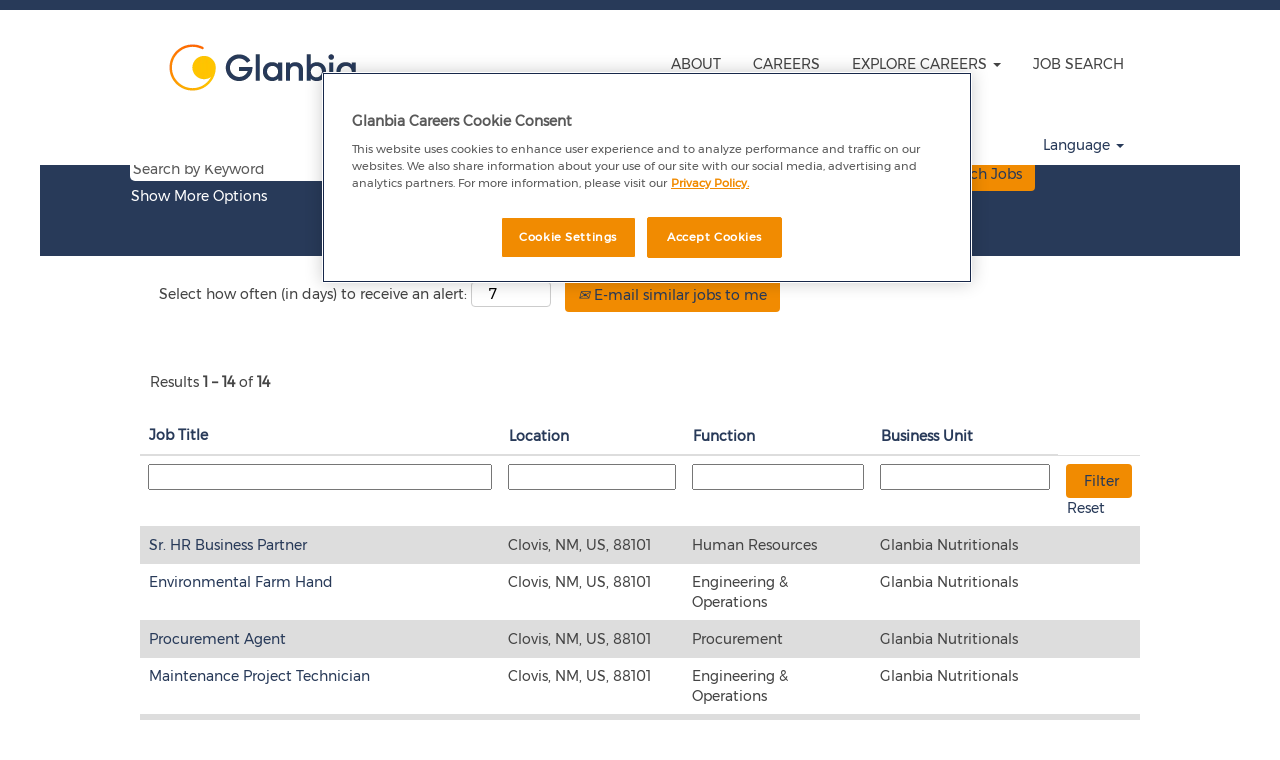

--- FILE ---
content_type: text/html;charset=UTF-8
request_url: https://careers.glanbia.com/go/Joint-Ventures/1348401/?q=
body_size: 77342
content:
<!DOCTYPE html>
<html class="html5" xml:lang="en-GB" lang="en-GB" xmlns="http://www.w3.org/1999/xhtml">

        <head>
            <meta http-equiv="X-UA-Compatible" content="IE=edge,chrome=1" />
            <meta http-equiv="Content-Type" content="text/html;charset=UTF-8" />
            <meta http-equiv="Content-Type" content="text/html; charset=utf-8" />
                <meta name="viewport" content="width=device-width, initial-scale=1.0" />
        <script type="text/javascript" class="keepscript">
            (function(w, d, s, l, i){
                w[l] = w[l] || [];
                w[l].push({
                    'gtm.start': new Date().getTime(), event: 'gtm.js'
                });
                var
                    f = d.getElementsByTagName(s)[0],
                    j = d.createElement(s),
                    dl = l != 'dataLayer' ? '&l=' + l : '';
                j.async = true;
                j.src = 'https://www.googletagmanager.com/gtm.js?id=' + i + dl;
                f.parentNode.insertBefore(j, f);
            })
            (window, document, 'script', 'dataLayer', 'GTM-TGDMFRW');
        </script>
                        <link type="text/css" class="keepscript" rel="stylesheet" href="https://careers.glanbia.com/platform/bootstrap/3.4.8_NES/css/bootstrap.min.css" />
                            <link type="text/css" rel="stylesheet" href="/platform/css/j2w/min/bootstrapV3.global.responsive.min.css?h=906dcb68" />
                            <link type="text/css" rel="stylesheet" href="/platform/csb/css/navbar-fixed-top.css" />
                <script type="text/javascript" src="https://performancemanager.successfactors.eu/verp/vmod_v1/ui/extlib/jquery_3.5.1/jquery.js"></script>
                <script type="text/javascript" src="https://performancemanager.successfactors.eu/verp/vmod_v1/ui/extlib/jquery_3.5.1/jquery-migrate.js"></script>
            <script type="text/javascript" src="/platform/js/jquery/jquery-migrate-1.4.1.js"></script>
            <title></title>
        <meta name="title" />
        <meta name="keywords" />
        <meta name="description" />   
        <link rel="canonical" href="https://careers.glanbia.com/go/Joint-Ventures/1348401/" />      
        <link rel="alternate" type="application/rss+xml" title="Joint Ventures" href="https://careers.glanbia.com/services/rss/category/?catid=1348401" />

        <meta prefix="og: http://ogp.me/ns#" property="og:title" />
        <meta prefix="og: http://ogp.me/ns#" property="og:description" />
        <meta name="twitter:card" content="summary" />
        <meta name="twitter:title" />
        <meta name="twitter:description" />
                <link type="text/css" rel="stylesheet" href="//rmkcdn.successfactors.com/fe3ba57d/d37e9ba3-0071-4767-b6e8-b.css" />
                            <link type="text/css" rel="stylesheet" href="/platform/csb/css/header1.css?h=906dcb68" />
                            <link type="text/css" rel="stylesheet" href="/platform/css/j2w/min/sitebuilderframework.min.css?h=906dcb68" />
                            <link type="text/css" rel="stylesheet" href="/platform/css/j2w/min/BS3ColumnizedSearch.min.css?h=906dcb68" />
                            <link type="text/css" rel="stylesheet" href="/platform/css/search/BS3ColumnizedSearchHideLabels.css?h=906dcb68" />
                            <link type="text/css" rel="stylesheet" href="/platform/fontawesome4.7/css/font-awesome-4.7.0.min.css?h=906dcb68" /><!-- OptanonConsentNoticeStart -->
<script type="text/javascript" src="https://cdn.cookielaw.org/consent/ff495af9-3a5e-41bd-926e-628843cc293b/OtAutoBlock.js" ></script>
<script src="https://cdn.cookielaw.org/scripttemplates/otSDKStub.js"  type="text/javascript" charset="UTF-8" data-domain-script="ff495af9-3a5e-41bd-926e-628843cc293b" ></script>
<script type="text/javascript">
function OptanonWrapper() { }
</script>
<!-- OptanonConsentNoticeEnd -->
<link rel="stylesheet" type="text/css" href="//cdn.jsdelivr.net/jquery.slick/1.6.0/slick.css"/>
<!-- Add the slick-theme.css if you want default styling -->
<link rel="stylesheet" type="text/css" 

href="//cdn.jsdelivr.net/jquery.slick/1.6.0/slick-theme.css"/>

<!-- Google Tag Manager -->
<script>(function(w,d,s,l,i){w[l]=w[l]||[];w[l].push({'gtm.start':
new Date().getTime(),event:'gtm.js'});var f=d.getElementsByTagName(s)[0],
j=d.createElement(s),dl=l!='dataLayer'?'&l='+l:'';j.async=true;j.src=
'https://www.googletagmanager.com/gtm.js?id='+i+dl;f.parentNode.insertBefore(j,f);
})(window,document,'script','dataLayer','GTM-TGDMFRW');</script>
<!-- End Google Tag Manager -->

<!-- Styles for Video Banner - added by Tristan Fagan - 06/06/17 -->
<style>
.gpn_bg_image {
background-image: url(//rmkcdn.successfactors.com/fe3ba57d/cb2d8e13-f780-44e8-999d-

9.jpg);
}
.gpn_bg_image h1 {
bottom: 88px !important;
}

        .video_banner h1, .image_banner h1 {
                position: absolute;
    bottom: 20px;
    padding-left: 30px;
    font-size: 3.8em;
    font-family: custom4af687898a3f483f8f58d;
        }

        .video_banner button#btn-video, .image_banner a#btn-custom {
            position: absolute;
            bottom: 160px;
            left: 43.5%;
            border-radius: 0px;
            background-color: #012C74;
            color: white !important;
        }

        .video-wrapper {
            position: relative;
            padding-bottom: 56.25%; /* 16:9 */
            padding-top: 25px;
            height: 0;
           margin-bottom: 10px;
        }
        .video-wrapper iframe {
            position: absolute;
            top: 0;
            left: 0;
            width: 100%;
            height: 100%;
        }
.customPlugin .inner {
            position: relative;
            max-width: 1400px !important;
        }
        
    </style>
<link rel="stylesheet" href="https://bdstaging.staging.wpengine.com/client/glanbia/successfactors/bddstyles.css">
<script type="text/javascript" src="https://bdstaging.staging.wpengine.com/client/glanbia/successfactors/bddscripts.js">
</script>

        <link rel="shortcut icon" href="//rmkcdn.successfactors.com/fe3ba57d/fc1349c9-39a4-4ed0-a009-3.png" type="image/x-icon" />
            <style id="antiClickjack" type="text/css">body{display:none !important;}</style>
            <script type="text/javascript" id="antiClickJackScript">
                if (self === top) {
                    var antiClickjack = document.getElementById("antiClickjack");
                    antiClickjack.parentNode.removeChild(antiClickjack);
                } else {
                    top.location = self.location;
                }
            </script>
        </head>

        <body class="coreCSB talentlanding-page body   body" id="body">
    <noscript>
                <iframe src="https://www.googletagmanager.com/ns.html?id=GTM-TGDMFRW" height="0" width="0" style="display: none; visibility: hidden;"></iframe>

    </noscript>

        <div id="outershell" class="outershell">

    <div id="header" class="header headermain navbar navbar-default navbar-fixed-top" role="banner">
            <div id="headerbordertop" class="headerbordertop"></div>
        <script type="text/javascript">
            //<![CDATA[
            $(function()
            {
                /* Using 'skipLinkSafari' to include CSS styles specific to Safari. */
                if (navigator.userAgent.indexOf('Safari') != -1 && navigator.userAgent.indexOf('Chrome') == -1) {
                    $("#skipLink").attr('class', 'skipLinkSafari');
                }
            });
            //]]>
             $(document).ready(function() {
                $("#skipLink").click(function (e) {
                    e.preventDefault();
                    $("#content").focus().css('outline','none');
                    var offset = $(':target').offset();
                    var fixedHeaderHeight = $("#header").innerHeight();
                    var scrollto = offset.top - fixedHeaderHeight;
                    $('html, body').animate({scrollTop:scrollto}, 0);
                });
              });

        </script>
        <div id="skip">
            <a href="#content" id="skipLink" class="skipLink" title="Skip to main content"><span>Skip to main content</span></a>
        </div>

        <div class="limitwidth">
            <div class="menu desktop upper">
                <div class="inner" role="navigation" aria-label="Header Menu">
                        <a href="/search" title="Careers Home Page" style="display:inline-block">
                            <img class="logo" src="//rmkcdn.successfactors.com/fe3ba57d/f7f8e861-4138-43fd-a030-d.png" />
                        </a>
                    <ul class="nav nav-pills" role="list">
        <li><a href="https://www.glanbia.com/about/our-business" title="ABOUT" target="_blank">ABOUT</a></li>
        <li><a href="https://www.glanbia.com/careers/who-we-are" title="CAREERS" target="_blank">CAREERS</a></li>
        <li class="dropdown">
            <a id="header1top2MenuButton" class="dropdown-toggle" data-toggle="dropdown" href="#" role="button" aria-expanded="false" title="EXPLORE CAREERS" aria-controls="header1top2">
                EXPLORE CAREERS <b class="caret"></b>
            </a>
            <ul class="dropdown-menu company-dropdown headerdropdown" id="header1top2" role="menu" aria-labelledby="header1top2MenuButton">
                        <li role="none"><a role="menuitem" href="/go/Accounting-&amp;-Finance/1346201/" title="Accounting &amp; Finance">Accounting &amp; Finance</a></li>
                        <li role="none"><a role="menuitem" href="/go/Engineering/1346601/" title="Engineering">Engineering</a></li>
                        <li role="none"><a role="menuitem" href="/go/Human-Resources/1348001/" title="Human Resources">Human Resources</a></li>
                        <li role="none"><a role="menuitem" href="/go/Information-Technology/1348201/" title="Information Technology">Information Technology</a></li>
                        <li role="none"><a role="menuitem" href="/go/Legal-&amp;-Compliance/1348601/" title="Legal &amp; Compliance">Legal &amp; Compliance</a></li>
                        <li role="none"><a role="menuitem" href="/go/Manufacturing/1348801/" title="Manufacturing">Manufacturing</a></li>
                        <li role="none"><a role="menuitem" href="/go/Marketing-&amp;-Digital-Media/1346401/" title="Marketing">Marketing</a></li>
                        <li role="none"><a role="menuitem" href="/go/Research-&amp;-Development/1349001/" title="Research &amp; Development">Research &amp; Development</a></li>
                        <li role="none"><a role="menuitem" href="/go/Sales-&amp;-Commercial/1349201/" title="Sales &amp; Commercial">Sales &amp; Commercial</a></li>
                        <li role="none"><a role="menuitem" href="/go/Supply-Chain-&amp;-Procurement/1349401/" title="Supply Chain &amp; Procurement">Supply Chain &amp; Procurement</a></li>
            </ul>
        </li>
        <li><a href="/search/?locale=en_GB&amp;q=&amp;locationsearch=&amp;optionsFacetsDD_facility=&amp;optionsFacetsDD_department=&amp;" title="JOB SEARCH">JOB SEARCH</a></li>
                    </ul>
                </div>
            </div>
        </div>

        <div class="menu mobile upper">
                <a href="/search" title="Careers Home Page">
                    <img class="logo" src="//rmkcdn.successfactors.com/fe3ba57d/f7f8e861-4138-43fd-a030-d.png" />
                </a>
            <div class="nav">
                    <div class="dropdown mobile-search">
                        <button id="searchToggleBtn" type="button" title="Search" aria-label="Search" class="dropdown-toggle" data-toggle="collapse" data-target="#searchSlideNav"><span class="mobilelink fa fa-search"></span></button>
                        <div id="searchSlideNav" class="dropdown-menu search-collapse">

        <div class="well well-small searchwell">
            <form class="form-inline jobAlertsSearchForm" name="keywordsearch" method="get" action="/search/" xml:lang="en-GB" lang="en-GB" style="margin: 0;" role="search">
                <input name="createNewAlert" type="hidden" value="false" />
                <div class="container-fluid">
                    <div class="row columnizedSearchForm">
                        <div class="column col-md-9">
                            <div class="fieldContainer row">
                                    <div class="col-md-6 rd-keywordsearch">
                                            <span class="lbl" aria-hidden="true">Search by Keyword</span>

                                        <i class="keywordsearch-icon"></i>
                                        <input type="text" class="keywordsearch-q columnized-search" name="q" placeholder="Search by Keyword" maxlength="50" aria-label="Search by Keyword" />

                                    </div>
                                    <div class="col-md-6 rd-locationsearch">
                                            <span class="lbl" aria-hidden="true">Search by Location</span>

                                        <i class="locationsearch-icon"></i>
                                        <input type="text" class="keywordsearch-locationsearch columnized-search" name="locationsearch" placeholder="Search by Location" maxlength="50" aria-label="Search by Location" />
                                    </div>
                            </div>
                        </div>
                        <div class="rd-searchbutton col-md-2">
                            <div class="row emptylabelsearchspace labelrow">
                                 
                            </div>
                            <div class="row">
                                <div class="col-md-12 col-sm-12 col-xs-12 search-submit">
                                            <input type="submit" class="btn keywordsearch-button" value="Search Jobs" />
                                </div>
                                    <div class="search-clear-wrapper">
                                        <a role="button" href="" class="search-clear-button btn-link">Clear</a>
                                    </div>
                            </div>
                        </div>
                    </div>

                </div>
            </form>
        </div>
                        </div>
                    </div>
                <div class="dropdown mobile-nav">
                    <a id="hamburgerToggleBtn" href="#" title="Menu" aria-label="Menu" class="dropdown-toggle" aria-controls="nav-collapse-design1" aria-expanded="false" role="button" data-toggle="collapse" data-target="#nav-collapse-design1"><span class="mobilelink fa fa-bars"></span></a>
                    <ul id="nav-collapse-design1" class="dropdown-menu nav-collapse">
        <li><a href="https://www.glanbia.com/about/our-business" title="ABOUT" target="_blank">ABOUT</a></li>
        <li><a href="https://www.glanbia.com/careers/who-we-are" title="CAREERS" target="_blank">CAREERS</a></li>
        <li class="dropdown">
            <a id="header1bot2MenuButton" class="dropdown-toggle" data-toggle="dropdown" href="#" role="button" aria-expanded="false" title="EXPLORE CAREERS" aria-controls="header1bot2">
                EXPLORE CAREERS <b class="caret"></b>
            </a>
            <ul class="dropdown-menu company-dropdown headerdropdown" id="header1bot2" role="menu" aria-labelledby="header1bot2MenuButton">
                        <li role="none"><a role="menuitem" href="/go/Accounting-&amp;-Finance/1346201/" title="Accounting &amp; Finance">Accounting &amp; Finance</a></li>
                        <li role="none"><a role="menuitem" href="/go/Engineering/1346601/" title="Engineering">Engineering</a></li>
                        <li role="none"><a role="menuitem" href="/go/Human-Resources/1348001/" title="Human Resources">Human Resources</a></li>
                        <li role="none"><a role="menuitem" href="/go/Information-Technology/1348201/" title="Information Technology">Information Technology</a></li>
                        <li role="none"><a role="menuitem" href="/go/Legal-&amp;-Compliance/1348601/" title="Legal &amp; Compliance">Legal &amp; Compliance</a></li>
                        <li role="none"><a role="menuitem" href="/go/Manufacturing/1348801/" title="Manufacturing">Manufacturing</a></li>
                        <li role="none"><a role="menuitem" href="/go/Marketing-&amp;-Digital-Media/1346401/" title="Marketing">Marketing</a></li>
                        <li role="none"><a role="menuitem" href="/go/Research-&amp;-Development/1349001/" title="Research &amp; Development">Research &amp; Development</a></li>
                        <li role="none"><a role="menuitem" href="/go/Sales-&amp;-Commercial/1349201/" title="Sales &amp; Commercial">Sales &amp; Commercial</a></li>
                        <li role="none"><a role="menuitem" href="/go/Supply-Chain-&amp;-Procurement/1349401/" title="Supply Chain &amp; Procurement">Supply Chain &amp; Procurement</a></li>
            </ul>
        </li>
        <li><a href="/search/?locale=en_GB&amp;q=&amp;locationsearch=&amp;optionsFacetsDD_facility=&amp;optionsFacetsDD_department=&amp;" title="JOB SEARCH">JOB SEARCH</a></li>
                    </ul>
                </div>
            </div>
        </div>
        <div class="lower headersubmenu">
            <div class="inner limitwidth">
                <div class="links">
                        <div id="langListContainer" class="language node dropdown header-one headerlocaleselector">
        <a id="langDropDownToggleBtn" class="dropdown-toggle languageselector" role="button" aria-expanded="false" data-toggle="dropdown" href="#" aria-controls="langListDropDown">Language <span class="caret"></span></a>
        <ul id="langListDropDown" role="menu" aria-labelledby="langDropDownToggleBtn" class="dropdown-menu company-dropdown headerdropdown">
                <li role="none">
                    <a role="menuItem" href="https://careers.glanbia.com?locale=en_GB" lang="en-GB">English (United Kingdom)</a>
                </li>
                <li role="none">
                    <a role="menuItem" href="https://careers.glanbia.com?locale=en_US" lang="en-US">English (United States)</a>
                </li>
        </ul>
                        </div>





                </div>
            </div>
        </div>
    </div>
    <style type="text/css">
        #content {
            padding-top: -1px;
        }
    </style>

    <script type="text/javascript" classhtmlattribute="keepscript" src="/platform/js/j2w/j2w.bootstrap.collapse.js"></script>
    <script type="text/javascript" classhtmlattribute="keepscript" src="/platform/js/j2w/j2w.bootstrap.dropdown.js"></script>
        
        <script type="text/javascript">
            //<![CDATA[
                $(document).on('resizeFixedHeader', function () {
                    $('#fixedHeaderInlineStyle').remove();
                    $("<style type='text/css' id='fixedHeaderInlineStyle'>@media only screen and (min-width: 767px) { body { padding-top: " + $('#header').outerHeight(true) + "px;} }</style>").appendTo("head");
                }).trigger('resizeFixedHeader');
                $(window).on( "ready", function() {
                    $(document).trigger('resizeFixedHeader');
                });
                $(window).on( "load", function() {
                    $(document).trigger('resizeFixedHeader');
                });
            //]]>
        </script>
            <div id="innershell" class="innershell">
                <div id="content" tabindex="-1" class="content" role="main">
                    <div class="inner">
        <div id="category-header" class="sr-only">
                    <h1 id="category-name" class="sr-only">Joint Ventures
                    </h1>
        </div>
    <style type="text/css">
        .buttontextb4d33b58d4af4bd5 a{
            border: 1px solid transparent;
        }
        .buttontextb4d33b58d4af4bd5 a:focus{
            border: 1px dashed #ffc82d !important;
            outline: none !important;
        }
    </style>
    <div dir="auto" style=" " class="buttontext buttontextb4d33b58d4af4bd5 rtltextaligneligible center unmodified backgroundimage backgroundcolor2ddd5a97 linkcolor linkhovercolor       displayDTM  ">
        <div class="inner " style="font-family:custom1ca4087fa4904a3eb9fb5; font-size:14px;">
                    <h2 style="font-family:custom4af687898a3f483f8f58d; font-size:35px;" class="h3 fontcolor0a836ecc7040ade7 fontalign-center">Job listings in Glanbia Joint Ventures and Associates</h2><span class="fontcolorb6a533a1"></span>
        </div>
    </div>

    <span id="catgroup-border"></span>
    <div id="search-wrapper">

        <div class="well well-small searchwell">
            <form class="form-inline jobAlertsSearchForm" name="keywordsearch" method="get" action="/search/" xml:lang="en-GB" lang="en-GB" style="margin: 0;" role="search">
                <input name="createNewAlert" type="hidden" value="false" />
                <div class="container-fluid">
                    <div class="row columnizedSearchForm">
                        <div class="column col-md-9">
                            <div class="fieldContainer row">
                                    <div class="col-md-6 rd-keywordsearch">
                                            <span class="lbl" aria-hidden="true">Search by Keyword</span>

                                        <i class="keywordsearch-icon"></i>
                                        <input type="text" class="keywordsearch-q columnized-search" name="q" placeholder="Search by Keyword" maxlength="50" aria-label="Search by Keyword" />

                                    </div>
                                    <div class="col-md-6 rd-locationsearch">
                                            <span class="lbl" aria-hidden="true">Search by Location</span>

                                        <i class="locationsearch-icon"></i>
                                        <input type="text" class="keywordsearch-locationsearch columnized-search" name="locationsearch" placeholder="Search by Location" maxlength="50" aria-label="Search by Location" />
                                    </div>
                            </div>
                                <div class="row optionsLink optionsLink-padding">
            <span>
                
                <a href="javascript:void(0)" rel="advance" role="button" id="options-search" class="search-option-link btn-link" aria-controls="moreOptionsDiv" data-toggle="collapse" aria-expanded="false" data-moreOptions="Show More Options" data-lessOptions="Show Fewer Options" data-target=".optionsDiv">Show More Options</a>
            </span>
                                </div>
            <div>
                <div id="moreOptionsDiv" style="" class="optionsDiv collapse">

                    <div id="optionsFacetLoading" class="optionsFacetLoading" aria-live="assertive">
                            <span>Loading...</span>
                    </div>
                    <div id="optionsFacetValues" class="optionsFacetValues" style="display:none" tabindex="-1">
                        <hr aria-hidden="true" />
                        <div id="newFacets" style="padding-bottom: 5px" class="row">
                                <div class="optionsFacet col-md-4">
                                    <div class="row">
                                        <label id="optionsFacetsDD_facility_label" class="optionsFacet optionsFacet-label" for="optionsFacetsDD_facility">
                                            Function
                                        </label>
                                    </div>
                                    <select id="optionsFacetsDD_facility" name="optionsFacetsDD_facility" class="optionsFacet-select optionsFacetsDD_facility form-control-100">
                                        <option value="">All</option>
                                    </select>
                                </div>
                                <div class="optionsFacet col-md-4">
                                    <div class="row">
                                        <label id="optionsFacetsDD_department_label" class="optionsFacet optionsFacet-label" for="optionsFacetsDD_department">
                                            Business Unit
                                        </label>
                                    </div>
                                    <select id="optionsFacetsDD_department" name="optionsFacetsDD_department" class="optionsFacet-select optionsFacetsDD_department form-control-100">
                                        <option value="">All</option>
                                    </select>
                                </div>
                                <div class="optionsFacet col-md-4">
                                    <div class="row">
                                        <label id="optionsFacetsDD_country_label" class="optionsFacet optionsFacet-label" for="optionsFacetsDD_country">
                                            Country/Region
                                        </label>
                                    </div>
                                    <select id="optionsFacetsDD_country" name="optionsFacetsDD_country" class="optionsFacet-select optionsFacetsDD_country form-control-100">
                                        <option value="">All</option>
                                    </select>
                                </div>
                                <div class="optionsFacet col-md-4">
                                    <div class="row">
                                        <label id="optionsFacetsDD_location_label" class="optionsFacet optionsFacet-label" for="optionsFacetsDD_location">
                                            Location
                                        </label>
                                    </div>
                                    <select id="optionsFacetsDD_location" name="optionsFacetsDD_location" class="optionsFacet-select optionsFacetsDD_location form-control-100">
                                        <option value="">All</option>
                                    </select>
                                </div>
                        </div>
                    </div>
                </div>
            </div>
                        </div>
                        <div class="rd-searchbutton col-md-2">
                            <div class="row emptylabelsearchspace labelrow">
                                 
                            </div>
                            <div class="row">
                                <div class="col-md-12 col-sm-12 col-xs-12 search-submit">
                                            <input type="submit" class="btn keywordsearch-button" value="Search Jobs" />
                                </div>
                                    <div class="search-clear-wrapper">
                                        <a role="button" href="" class="search-clear-button btn-link">Clear</a>
                                    </div>
                            </div>
                        </div>
                    </div>

                </div>
            </form>
        </div>
        <div id="actions">
                    <div>
                <div class="span6">
                    <div class="savesearch-wrapper" id="savesearch-wrapper">
                <div class="well well-small well-sm">
                    <div class="savesearch" id="savesearch" xml:lang="en-GB" lang="en-GB">
                        <div class="alert alert-error alert-danger invalid-feedback frequency-error" tabindex="-1">
                            <span class="alert-icon-frequency-error fa fa-exclamation-circle"></span><div class="frequency-error-message" aria-live="polite" id="frequency-error-feedback"></div>
                        </div>
        <span class="subscribe-frequency-label">
            <label id="labelFrequencySpinBtn" for="j_idt245" aria-hidden="true">Select how often (in days) to receive an alert:</label>
            <input id="j_idt245" type="number" class="form-control subscribe-frequency frequencySpinBtn" name="frequency" required="required" min="1" max="99" maxlength="2" value="7" oninput="j2w.Agent.setValidFrequency(this)" aria-labelledby="labelFrequencySpinBtn" />
        </span>
                        <div class="savesearch-buttons-wrapper">
                                <button class="btn savesearch-link" id="savesearch-link" tabindex="0"><i class="icon-envelope glyphicon-envelope" aria-hidden="true"></i> E-mail similar jobs to me</button>
                        </div>
                    </div>
                </div>
            <style type="text/css">
                form.emailsubscribe-form {
                    display: none;
                }
            </style>

        <form id="emailsubscribe" class="emailsubscribe-form form-inline" name="emailsubscribe" method="POST" action="/talentcommunity/subscribe/?locale=en_GB&amp;cat=1348401" xml:lang="en-GB" lang="en-GB" novalidate="novalidate">
                <div class="well well-small well-sm">
                    <div class="alert alert-error alert-danger hidden frequency-error" tabindex="-1">
                        <button tabindex="0" type="button" class="close" onclick="$('.frequency-error').addClass('hidden'); return false;" title="Close"><span aria-hidden="true">×</span></button>
                        <div class="frequency-error-message" aria-live="polite"></div>
                    </div>
        <span class="subscribe-frequency-label">
            <label id="labelFrequencySpinBtn" for="j_idt256" aria-hidden="true">Select how often (in days) to receive an alert:</label>
            <input id="j_idt256" type="number" class="form-control subscribe-frequency frequencySpinBtn" name="frequency" required="required" min="1" max="99" maxlength="2" value="7" oninput="j2w.Agent.setValidFrequency(this)" aria-labelledby="labelFrequencySpinBtn" />
        </span>
                    <input id="emailsubscribe-button" class="btn emailsubscribe-button" title="E-mail similar jobs to me" value="E-mail similar jobs to me" type="submit" style="float: none" />
                </div>
        </form>
                    </div>
                </div>
                    </div>
                <div id="sharingwidget"></div>
        </div>
    </div>
    <div id="job-table">
                <div class="pagination-top clearfix">

        <div class="paginationShell clearfix" xml:lang="en-GB" lang="en-GB">
                    <div class="well well-lg pagination-well pagination">
                        <div class="pagination-label-row">
                            <span class="paginationLabel" aria-label="Results 1 – 14">Results <b>1 – 14</b> of <b>14</b></span>
                            <span class="srHelp" style="font-size:0px">Page 1 of 1</span>
                        </div>
                    </div>
        </div>
                </div>

            <div class="searchResultsShell">
				<table id="searchresults" class="searchResults full table table-striped table-hover" cellpadding="0" cellspacing="0" aria-label="     . Page 1 of 1, Results 1 to 14 of 14">
					<thead>
                            <tr id="search-results-header">
											<th id="hdrTitle" aria-sort="none" scope="col" width="40%">
												<span class="jobTitle">
													<a id="hdrTitleButton" class="jobTitle sort" role="button" href="/go/Joint-Ventures/1348401/?q=&amp;sortColumn=sort_title&amp;sortDirection=desc#hdrTitleButton">Job Title
													</a>
												</span>
											</th>
											<th id="hdrLocation" aria-sort="none" scope="col" width="20%" class="hidden-phone">
												<span class="jobLocation">
													<a id="hdrLocationButton" role="button" class="jobLocation sort" href="/go/Joint-Ventures/1348401/?q=&amp;sortColumn=sort_location&amp;sortDirection=desc#hdrLocationButton">Location
													</a>
												</span>
											</th>
											<th id="hdrFacility" aria-sort="none" scope="col" width="20%" class="hidden-phone">
												<span class="jobFacility">
													<a id="hdrFacilityButton" role="button" href="/go/Joint-Ventures/1348401/?q=&amp;sortColumn=sort_facility&amp;sortDirection=desc#hdrFacilityButton">Function
													</a>
												</span>
											</th>
											<th id="hdrDepartment" aria-sort="none" scope="col" width="20%" class="hidden-phone">
												<span class="jobDepartment">
													<a id="hdrDepartmentButton" role="button" href="/go/Joint-Ventures/1348401/?q=&amp;sortColumn=sort_department&amp;sortDirection=desc#hdrDepartmentButton">Business Unit
													</a>
												</span>
											</th>
									<td class="hidden-phone"></td>
                            </tr>
                            <tr id="search-results-filter" class="hidden-phone">
											<td id="filter-title">
												<label class="s508-hide" for="title">Job Title</label><input id="title" data-column="title" class="filter-input" style="width: 100%;" title="Filter: Job Title" type="text" name="title" maxlength="50" />
											</td>
											<td id="filter-location" class="hidden-phone">
												<label class="s508-hide" for="location">Location</label><input id="location" data-column="location" class="filter-input" style="width: 100%;" title="Filter: Location" type="text" name="location" maxlength="50" />
											</td>
											<td id="filter-facility">
												<label class="s508-hide" for="facility">Function</label><input id="facility" data-column="facility" class="filter-input" style="width: 100%;" title="Filter: Function" type="text" name="facility" maxlength="50" />
											</td>
											<td id="filter-department">
												<label class="s508-hide" for="department">Business Unit</label><input id="department" data-column="department" class="filter-input" style="width: 100%;" title="Filter: Business Unit" type="text" name="department" maxlength="50" />
											</td>

                                <td id="filter-submit">
                                    <form id="searchfilter" method="get" action="/go/Joint-Ventures/1348401/#searchresults" name="searchfilter">
                                        <input type="submit" id="searchfilter-submit" value="Filter" class="btn btn-default" />
                                        <input id="q" type="hidden" name="q" />
                                        <input id="q2" type="hidden" name="q2" />
										<input id="alertId" type="hidden" name="alertId" />
                                            <input id="locationsearch" type="hidden" name="locationsearch" />

                                        <a id="reset" role="button" href="/go/Joint-Ventures/1348401/?q=#reset">Reset</a>
                                    </form>

                                    <script type="text/javascript">
                                        //<![CDATA[
                                            $searchfilter = $('#searchfilter');
                                            $(function() {
                                                $('.filter-input').keypress(function(e){
                                                    if (e.keyCode == 13) {
                                                        copyInputFieldsToForm('.filter-input');
                                                        $searchfilter.trigger('submit');
                                                    }
                                                });
                                            });
                                            $searchfilter.submit(function(e){
                                                copyInputFieldsToForm('.filter-input');
                                            });
                                            function copyInputFieldsToForm(selector) {
                                                $(selector).each(function(index,item){
                                                    $item = $(item);
                                                    var $input = $("<input>").attr("type", "hidden").attr("name", $item.attr('name') ).val( $item.val() );
                                                    $item.attr('disabled','disabled').removeAttr('id').removeAttr('name');
                                                    $searchfilter.append( $input );
                                                });
                                            }
                                        //]]>
                                    </script>
                                </td>
                            </tr>
                    </thead>
                    <tbody>

                            <tr class="data-row">
                                                <td class="colTitle" headers="hdrTitle">
													<span class="jobTitle hidden-phone">
														<a href="/job/Clovis-Sr_-HR-Business-Partner-NM-88101/1283510901/" class="jobTitle-link">Sr. HR Business Partner</a>
													</span>
                                                    <div class="jobdetail-phone visible-phone">
                                                                    <span class="jobTitle visible-phone">
                                                                        <a class="jobTitle-link" href="/job/Clovis-Sr_-HR-Business-Partner-NM-88101/1283510901/">Sr. HR Business Partner</a>
                                                                    </span>
                                                                    <span class="jobFacility visible-phone">Human Resources</span>
                                                                    <span class="jobFacility visible-phone">Glanbia Nutritionals</span>
                                                    </div>
                                                </td>
											<td class="colLocation hidden-phone" headers="hdrLocation">
        
        <span class="jobLocation">
            Clovis, NM, US, 88101
            
        </span>
											</td>
											<td class="colFacility hidden-phone" headers="hdrFacility">
												<span class="jobFacility">Human Resources</span>
											</td>
											<td class="colDepartment hidden-phone" headers="hdrDepartment">
												<span class="jobDepartment">Glanbia Nutritionals</span>
											</td>
									<td class="hidden-phone"></td>
                            </tr>

                            <tr class="data-row">
                                                <td class="colTitle" headers="hdrTitle">
													<span class="jobTitle hidden-phone">
														<a href="/job/Clovis-Environmental-Farm-Hand-NM-88101/1282675301/" class="jobTitle-link">Environmental Farm Hand</a>
													</span>
                                                    <div class="jobdetail-phone visible-phone">
                                                                    <span class="jobTitle visible-phone">
                                                                        <a class="jobTitle-link" href="/job/Clovis-Environmental-Farm-Hand-NM-88101/1282675301/">Environmental Farm Hand</a>
                                                                    </span>
                                                                    <span class="jobFacility visible-phone">Engineering &amp; Operations</span>
                                                                    <span class="jobFacility visible-phone">Glanbia Nutritionals</span>
                                                    </div>
                                                </td>
											<td class="colLocation hidden-phone" headers="hdrLocation">
        
        <span class="jobLocation">
            Clovis, NM, US, 88101
            
        </span>
											</td>
											<td class="colFacility hidden-phone" headers="hdrFacility">
												<span class="jobFacility">Engineering &amp; Operations</span>
											</td>
											<td class="colDepartment hidden-phone" headers="hdrDepartment">
												<span class="jobDepartment">Glanbia Nutritionals</span>
											</td>
									<td class="hidden-phone"></td>
                            </tr>

                            <tr class="data-row">
                                                <td class="colTitle" headers="hdrTitle">
													<span class="jobTitle hidden-phone">
														<a href="/job/Clovis-Procurement-Agent-NM-88101/1282626901/" class="jobTitle-link">Procurement Agent</a>
													</span>
                                                    <div class="jobdetail-phone visible-phone">
                                                                    <span class="jobTitle visible-phone">
                                                                        <a class="jobTitle-link" href="/job/Clovis-Procurement-Agent-NM-88101/1282626901/">Procurement Agent</a>
                                                                    </span>
                                                                    <span class="jobFacility visible-phone">Procurement</span>
                                                                    <span class="jobFacility visible-phone">Glanbia Nutritionals</span>
                                                    </div>
                                                </td>
											<td class="colLocation hidden-phone" headers="hdrLocation">
        
        <span class="jobLocation">
            Clovis, NM, US, 88101
            
        </span>
											</td>
											<td class="colFacility hidden-phone" headers="hdrFacility">
												<span class="jobFacility">Procurement</span>
											</td>
											<td class="colDepartment hidden-phone" headers="hdrDepartment">
												<span class="jobDepartment">Glanbia Nutritionals</span>
											</td>
									<td class="hidden-phone"></td>
                            </tr>

                            <tr class="data-row">
                                                <td class="colTitle" headers="hdrTitle">
													<span class="jobTitle hidden-phone">
														<a href="/job/Clovis-Maintenance-Project-Technician-NM-88101/1281949101/" class="jobTitle-link">Maintenance Project Technician</a>
													</span>
                                                    <div class="jobdetail-phone visible-phone">
                                                                    <span class="jobTitle visible-phone">
                                                                        <a class="jobTitle-link" href="/job/Clovis-Maintenance-Project-Technician-NM-88101/1281949101/">Maintenance Project Technician</a>
                                                                    </span>
                                                                    <span class="jobFacility visible-phone">Engineering &amp; Operations</span>
                                                                    <span class="jobFacility visible-phone">Glanbia Nutritionals</span>
                                                    </div>
                                                </td>
											<td class="colLocation hidden-phone" headers="hdrLocation">
        
        <span class="jobLocation">
            Clovis, NM, US, 88101
            
        </span>
											</td>
											<td class="colFacility hidden-phone" headers="hdrFacility">
												<span class="jobFacility">Engineering &amp; Operations</span>
											</td>
											<td class="colDepartment hidden-phone" headers="hdrDepartment">
												<span class="jobDepartment">Glanbia Nutritionals</span>
											</td>
									<td class="hidden-phone"></td>
                            </tr>

                            <tr class="data-row">
                                                <td class="colTitle" headers="hdrTitle">
													<span class="jobTitle hidden-phone">
														<a href="/job/Clovis-Maintenance-Technician-NM-88101/1281155001/" class="jobTitle-link">Maintenance Technician</a>
													</span>
                                                    <div class="jobdetail-phone visible-phone">
                                                                    <span class="jobTitle visible-phone">
                                                                        <a class="jobTitle-link" href="/job/Clovis-Maintenance-Technician-NM-88101/1281155001/">Maintenance Technician</a>
                                                                    </span>
                                                                    <span class="jobFacility visible-phone">Engineering &amp; Operations</span>
                                                                    <span class="jobFacility visible-phone">Glanbia Nutritionals</span>
                                                    </div>
                                                </td>
											<td class="colLocation hidden-phone" headers="hdrLocation">
        
        <span class="jobLocation">
            Clovis, NM, US, 88101
            
        </span>
											</td>
											<td class="colFacility hidden-phone" headers="hdrFacility">
												<span class="jobFacility">Engineering &amp; Operations</span>
											</td>
											<td class="colDepartment hidden-phone" headers="hdrDepartment">
												<span class="jobDepartment">Glanbia Nutritionals</span>
											</td>
									<td class="hidden-phone"></td>
                            </tr>

                            <tr class="data-row">
                                                <td class="colTitle" headers="hdrTitle">
													<span class="jobTitle hidden-phone">
														<a href="/job/Clovs-Financial-Analyst-NM-88101/1281050601/" class="jobTitle-link">Financial Analyst</a>
													</span>
                                                    <div class="jobdetail-phone visible-phone">
                                                                    <span class="jobTitle visible-phone">
                                                                        <a class="jobTitle-link" href="/job/Clovs-Financial-Analyst-NM-88101/1281050601/">Financial Analyst</a>
                                                                    </span>
                                                                    <span class="jobFacility visible-phone">Finance</span>
                                                                    <span class="jobFacility visible-phone">Glanbia Nutritionals</span>
                                                    </div>
                                                </td>
											<td class="colLocation hidden-phone" headers="hdrLocation">
        
        <span class="jobLocation">
            Clovs, NM, US, 88101
            
        </span>
											</td>
											<td class="colFacility hidden-phone" headers="hdrFacility">
												<span class="jobFacility">Finance</span>
											</td>
											<td class="colDepartment hidden-phone" headers="hdrDepartment">
												<span class="jobDepartment">Glanbia Nutritionals</span>
											</td>
									<td class="hidden-phone"></td>
                            </tr>

                            <tr class="data-row">
                                                <td class="colTitle" headers="hdrTitle">
													<span class="jobTitle hidden-phone">
														<a href="/job/Clovis-Senior-Project-Engineer-NM-88101/1274913301/" class="jobTitle-link">Senior Project Engineer</a>
													</span>
                                                    <div class="jobdetail-phone visible-phone">
                                                                    <span class="jobTitle visible-phone">
                                                                        <a class="jobTitle-link" href="/job/Clovis-Senior-Project-Engineer-NM-88101/1274913301/">Senior Project Engineer</a>
                                                                    </span>
                                                                    <span class="jobFacility visible-phone">Engineering &amp; Operations</span>
                                                                    <span class="jobFacility visible-phone">Glanbia Nutritionals</span>
                                                    </div>
                                                </td>
											<td class="colLocation hidden-phone" headers="hdrLocation">
        
        <span class="jobLocation">
            Clovis, NM, US, 88101
            
        </span>
											</td>
											<td class="colFacility hidden-phone" headers="hdrFacility">
												<span class="jobFacility">Engineering &amp; Operations</span>
											</td>
											<td class="colDepartment hidden-phone" headers="hdrDepartment">
												<span class="jobDepartment">Glanbia Nutritionals</span>
											</td>
									<td class="hidden-phone"></td>
                            </tr>

                            <tr class="data-row">
                                                <td class="colTitle" headers="hdrTitle">
													<span class="jobTitle hidden-phone">
														<a href="/job/Clovis-Cheese-Floating-Relief-Operator-NM-88101/1270453801/" class="jobTitle-link">Cheese Floating Relief Operator</a>
													</span>
                                                    <div class="jobdetail-phone visible-phone">
                                                                    <span class="jobTitle visible-phone">
                                                                        <a class="jobTitle-link" href="/job/Clovis-Cheese-Floating-Relief-Operator-NM-88101/1270453801/">Cheese Floating Relief Operator</a>
                                                                    </span>
                                                                    <span class="jobFacility visible-phone">Engineering &amp; Operations</span>
                                                                    <span class="jobFacility visible-phone">Glanbia Nutritionals</span>
                                                    </div>
                                                </td>
											<td class="colLocation hidden-phone" headers="hdrLocation">
        
        <span class="jobLocation">
            Clovis, NM, US, 88101
            
        </span>
											</td>
											<td class="colFacility hidden-phone" headers="hdrFacility">
												<span class="jobFacility">Engineering &amp; Operations</span>
											</td>
											<td class="colDepartment hidden-phone" headers="hdrDepartment">
												<span class="jobDepartment">Glanbia Nutritionals</span>
											</td>
									<td class="hidden-phone"></td>
                            </tr>

                            <tr class="data-row">
                                                <td class="colTitle" headers="hdrTitle">
													<span class="jobTitle hidden-phone">
														<a href="/job/Clovis-Whey-UF-MF-Operator-NM-88101/1261761201/" class="jobTitle-link">Whey UF MF Operator</a>
													</span>
                                                    <div class="jobdetail-phone visible-phone">
                                                                    <span class="jobTitle visible-phone">
                                                                        <a class="jobTitle-link" href="/job/Clovis-Whey-UF-MF-Operator-NM-88101/1261761201/">Whey UF MF Operator</a>
                                                                    </span>
                                                                    <span class="jobFacility visible-phone">Engineering &amp; Operations</span>
                                                                    <span class="jobFacility visible-phone">Glanbia Nutritionals</span>
                                                    </div>
                                                </td>
											<td class="colLocation hidden-phone" headers="hdrLocation">
        
        <span class="jobLocation">
            Clovis, NM, US, 88101
            
        </span>
											</td>
											<td class="colFacility hidden-phone" headers="hdrFacility">
												<span class="jobFacility">Engineering &amp; Operations</span>
											</td>
											<td class="colDepartment hidden-phone" headers="hdrDepartment">
												<span class="jobDepartment">Glanbia Nutritionals</span>
											</td>
									<td class="hidden-phone"></td>
                            </tr>

                            <tr class="data-row">
                                                <td class="colTitle" headers="hdrTitle">
													<span class="jobTitle hidden-phone">
														<a href="/job/Clovis-Quality-Assistant-Team-Leader-NM-88101/1240507701/" class="jobTitle-link">Quality Assistant Team Leader</a>
													</span>
                                                    <div class="jobdetail-phone visible-phone">
                                                                    <span class="jobTitle visible-phone">
                                                                        <a class="jobTitle-link" href="/job/Clovis-Quality-Assistant-Team-Leader-NM-88101/1240507701/">Quality Assistant Team Leader</a>
                                                                    </span>
                                                                    <span class="jobFacility visible-phone">Quality</span>
                                                                    <span class="jobFacility visible-phone">Glanbia Nutritionals</span>
                                                    </div>
                                                </td>
											<td class="colLocation hidden-phone" headers="hdrLocation">
        
        <span class="jobLocation">
            Clovis, NM, US, 88101
            
        </span>
											</td>
											<td class="colFacility hidden-phone" headers="hdrFacility">
												<span class="jobFacility">Quality</span>
											</td>
											<td class="colDepartment hidden-phone" headers="hdrDepartment">
												<span class="jobDepartment">Glanbia Nutritionals</span>
											</td>
									<td class="hidden-phone"></td>
                            </tr>

                            <tr class="data-row">
                                                <td class="colTitle" headers="hdrTitle">
													<span class="jobTitle hidden-phone">
														<a href="/job/Clovis-Warehouse-Relief-Operator-NM-88101/1268307501/" class="jobTitle-link">Warehouse Relief Operator</a>
													</span>
                                                    <div class="jobdetail-phone visible-phone">
                                                                    <span class="jobTitle visible-phone">
                                                                        <a class="jobTitle-link" href="/job/Clovis-Warehouse-Relief-Operator-NM-88101/1268307501/">Warehouse Relief Operator</a>
                                                                    </span>
                                                                    <span class="jobFacility visible-phone">Supply Chain</span>
                                                                    <span class="jobFacility visible-phone">Glanbia Nutritionals</span>
                                                    </div>
                                                </td>
											<td class="colLocation hidden-phone" headers="hdrLocation">
        
        <span class="jobLocation">
            Clovis, NM, US, 88101
            
        </span>
											</td>
											<td class="colFacility hidden-phone" headers="hdrFacility">
												<span class="jobFacility">Supply Chain</span>
											</td>
											<td class="colDepartment hidden-phone" headers="hdrDepartment">
												<span class="jobDepartment">Glanbia Nutritionals</span>
											</td>
									<td class="hidden-phone"></td>
                            </tr>

                            <tr class="data-row">
                                                <td class="colTitle" headers="hdrTitle">
													<span class="jobTitle hidden-phone">
														<a href="/job/Clovis-SWC-Early-Career-Rotational-Program-NM-88101/1249317001/" class="jobTitle-link">SWC Early Career Rotational Program</a>
													</span>
                                                    <div class="jobdetail-phone visible-phone">
                                                                    <span class="jobTitle visible-phone">
                                                                        <a class="jobTitle-link" href="/job/Clovis-SWC-Early-Career-Rotational-Program-NM-88101/1249317001/">SWC Early Career Rotational Program</a>
                                                                    </span>
                                                                    <span class="jobFacility visible-phone">Engineering &amp; Operations</span>
                                                                    <span class="jobFacility visible-phone">Glanbia Nutritionals</span>
                                                    </div>
                                                </td>
											<td class="colLocation hidden-phone" headers="hdrLocation">
        
        <span class="jobLocation">
            Clovis, NM, US, 88101
            
        </span>
											</td>
											<td class="colFacility hidden-phone" headers="hdrFacility">
												<span class="jobFacility">Engineering &amp; Operations</span>
											</td>
											<td class="colDepartment hidden-phone" headers="hdrDepartment">
												<span class="jobDepartment">Glanbia Nutritionals</span>
											</td>
									<td class="hidden-phone"></td>
                            </tr>

                            <tr class="data-row">
                                                <td class="colTitle" headers="hdrTitle">
													<span class="jobTitle hidden-phone">
														<a href="/job/Clovis-SWC-Intern-NM-88101/1246248601/" class="jobTitle-link">SWC Intern</a>
													</span>
                                                    <div class="jobdetail-phone visible-phone">
                                                                    <span class="jobTitle visible-phone">
                                                                        <a class="jobTitle-link" href="/job/Clovis-SWC-Intern-NM-88101/1246248601/">SWC Intern</a>
                                                                    </span>
                                                                    <span class="jobFacility visible-phone">Quality</span>
                                                                    <span class="jobFacility visible-phone">Glanbia Nutritionals</span>
                                                    </div>
                                                </td>
											<td class="colLocation hidden-phone" headers="hdrLocation">
        
        <span class="jobLocation">
            Clovis, NM, US, 88101
            
        </span>
											</td>
											<td class="colFacility hidden-phone" headers="hdrFacility">
												<span class="jobFacility">Quality</span>
											</td>
											<td class="colDepartment hidden-phone" headers="hdrDepartment">
												<span class="jobDepartment">Glanbia Nutritionals</span>
											</td>
									<td class="hidden-phone"></td>
                            </tr>

                            <tr class="data-row">
                                                <td class="colTitle" headers="hdrTitle">
													<span class="jobTitle hidden-phone">
														<a href="/job/Clovis-Cheese-Milk-Intake-Technician-NM-88101/1243899401/" class="jobTitle-link">Cheese Milk Intake Technician</a>
													</span>
                                                    <div class="jobdetail-phone visible-phone">
                                                                    <span class="jobTitle visible-phone">
                                                                        <a class="jobTitle-link" href="/job/Clovis-Cheese-Milk-Intake-Technician-NM-88101/1243899401/">Cheese Milk Intake Technician</a>
                                                                    </span>
                                                                    <span class="jobFacility visible-phone">Engineering &amp; Operations</span>
                                                                    <span class="jobFacility visible-phone">Glanbia Nutritionals</span>
                                                    </div>
                                                </td>
											<td class="colLocation hidden-phone" headers="hdrLocation">
        
        <span class="jobLocation">
            Clovis, NM, US, 88101
            
        </span>
											</td>
											<td class="colFacility hidden-phone" headers="hdrFacility">
												<span class="jobFacility">Engineering &amp; Operations</span>
											</td>
											<td class="colDepartment hidden-phone" headers="hdrDepartment">
												<span class="jobDepartment">Glanbia Nutritionals</span>
											</td>
									<td class="hidden-phone"></td>
                            </tr>
                    </tbody>

                </table>
            </div>
                <div class="pagination-bottom">

        <div class="paginationShell clearfix" xml:lang="en-GB" lang="en-GB">
                    <div class="well well-lg pagination-well pagination">
                        <div class="pagination-label-row">
                            <span class="paginationLabel" aria-label="Results 1 – 14">Results <b>1 – 14</b> of <b>14</b></span>
                            <span class="srHelp" style="font-size:0px">Page 1 of 1</span>
                        </div>
                    </div>
        </div>
                </div>

            <script src="/platform/js/jquery/jquery.watermark.js" type="text/javascript"></script>
            <script type="text/javascript">jQuery(function($){$('#title').watermark('Job Title');
$('#location').watermark('Location');
$('#facility').watermark('Function');
$('#department').watermark('Business Unit');
$('#title').watermark('Job Title');
$('#facility').watermark('Function');
$('#date').watermark('Date (dd/MM/y)');
$('#distance').watermark('');
});
            </script>
    </div>

    <div class="customPlugin customPlugin-71f85183442a55cb displayDTM">
        <div class="inner"></br>
<p class="fontcolor283a59 fontalign-center" style="font-size: 22px;font-family: custom4af687898a3f483f8f58d;">Follow Glanbia</br>
<div class="slightlylimitwidth" style="text-align: center;">
<ul class="disclaimer social-links"  >
<li class="social-icons" style ="display:inline;">
&nbsp;&nbsp;&nbsp;&nbsp;&nbsp;&nbsp;
</li> 
<li class="social-icons"  style ="display:inline;"><a href="https://www.linkedin.com/company/glanbia/" class="social-icon btn-linkedin" title="linkedin" target="_blank" aria-label="linkedin">
<i class="fa fa-linkedin"></i>
</a></li>
<li class="social-icons" style ="display:inline;">
&nbsp;&nbsp;&nbsp;&nbsp;&nbsp;&nbsp;
</li> 
</ul>
</div>
</br>
        </div>
    </div>
                    </div>
                </div>
            </div>

    <div id="footer" role="contentinfo">
        <div id="footerRowTop" class="footer footerRow">
            <div class="container ">

    <div id="footerInnerLinksSocial" class="row">
                    <a href="https://glanbiaplct1.valhalla12.stage.jobs2web.com/">
                        <img class="logo" src="//rmkcdn.successfactors.com/fe3ba57d/8fa98c6f-56dd-4bbb-aed2-4.png" align="left" />
                    </a>
        <ul class="inner links" role="list">
        </ul>
            <div class="rightfloat">
                    <ul class="disclaimer social-links" role="list">
                                <li class="social-icons">
                                        <a href="https://www.linkedin.com/company/glanbia/posts/?feedView=all" class="social-icon btn-linkedin" target="_blank" aria-label="Follow us on LinkedIn" aria-description="Opens in a new tab." title="linkedin">
                                            <svg width="48px" height="48px" viewBox="0 0 48 48">
                                                <path fill="#ffffff" id="linkedin1" d="M41,4.1H7A2.9,2.9,0,0,0,4,7V41.1A2.9,2.9,0,0,0,7,44H41a2.9,2.9,0,0,0,2.9-2.9V7A2.9,2.9,0,0,0,41,4.1Zm-25.1,34h-6v-19h6Zm-3-21.6A3.5,3.5,0,0,1,9.5,13a3.4,3.4,0,0,1,6.8,0A3.5,3.5,0,0,1,12.9,16.5ZM38,38.1H32.1V28.8c0-2.2,0-5-3.1-5s-3.5,2.4-3.5,4.9v9.4H19.6v-19h5.6v2.6h.1a6.2,6.2,0,0,1,5.6-3.1c6,0,7.1,3.9,7.1,9.1Z"></path>
                                            </svg>
                                    </a>
                                </li>
                    </ul>
            </div>
        </div>
            </div>
        </div>
            <div id="footerColumnsShell" class="footerRow footerColumnsShell">
                <div class="container ">

    

    <footer id="footerColumns" class="row footerColumns">
            <nav class="footerMenu col-xs-6 col-sm-4 col-md-3 col-lg-2" aria-label="ABOUT">
                <h2 class="footerMenuTitle">ABOUT</h2>

                <ul>
                                <li><a href="https://www.glanbia.com/about/our-business" title="Our Business " target="_blank">Our Business </a></li>
                                <li><a href="https://www.glanbia.com/about/values-culture" title="Purpose &amp; Values " target="_blank">Purpose &amp; Values </a></li>
                                <li><a href="https://www.glanbia.com/about/our-locations" title="Our Locations" target="_blank">Our Locations</a></li>
                                <li><a href="https://www.glanbia.com/stories" title="Our Stories " target="_blank">Our Stories </a></li>
                </ul>
            </nav>
            <nav class="footerMenu col-xs-6 col-sm-4 col-md-3 col-lg-2" aria-label="CAREERS">
                <h2 class="footerMenuTitle">CAREERS</h2>

                <ul>
                                <li><a href="https://www.glanbia.com/careers/who-we-are" title="Who We Are " target="_blank">Who We Are </a></li>
                                <li><a href="https://www.glanbia.com/careers/why-join-us" title="Why Join Us " target="_blank">Why Join Us </a></li>
                                <li><a href="https://www.glanbia.com/careers/experience" title="Experience Level " target="_blank">Experience Level </a></li>
                                <li><a href="https://www.glanbia.com/careers/explore-careers" title="Explore Careers " target="_blank">Explore Careers </a></li>
                </ul>
            </nav>
                <div class="clearfix visible-xs-block"></div>
            <nav class="footerMenu col-xs-6 col-sm-4 col-md-3 col-lg-2" aria-label="INFORMATION">
                <h2 class="footerMenuTitle">INFORMATION</h2>

                <ul>
                                <li><a href="https://careers.glanbia.com/content/Cookie-Policy/?locale=en_GB" title="Cookie " target="_blank">Cookie </a></li>
                                <li><a href="https://careers.glanbia.com/content/Privacy-Policy/?locale=en_GB" title="Privacy" target="_blank">Privacy</a></li>
                                <li><a href="https://careers.glanbia.com/content/Terms-of-use/?locale=en_GB" title="Terms" target="_blank">Terms</a></li>
                                <li><a href="https://careers.glanbia.com/content/Accessibility/?locale=en_GB" title="Accessibility " target="_blank">Accessibility </a></li>
                </ul>
            </nav>
                <div class="clearfix visible-sm-block"></div>
            <nav class="footerMenu col-xs-6 col-sm-4 col-md-3 col-lg-2">
                <h2 class="footerMenuTitle"></h2>

                <ul>
                                <li><a href="https://career2.successfactors.eu/career?company=glanbiaplc&amp;site=&amp;lang=en_GB&amp;requestParams=4cxCVOkptWskaIQOkjQHb/dmJGZ42m1RS0oDQRAtE4OTGEQRxI2QEwRHQREX/jAaSDBEFMRFrOkp%0AJx3a7rG78hHBE%2BkhxBPo0guIC%2B9gqwuTaEM1FPWq6r1X9x%2BQcxbmOtjDcpelKh%2Bia9cxzU29Pj4t%0AXDxnIVOBgjIYV1CwsVXIc9uSaxsVD9Ktbfh6i/3A/yUfRYZpjb1dtDXqkepamD%2BvfQ9XqJPyMVup%0Ak82Hl9O396XbgwzAIPVdEwyF%2Blmr0TyqVGv7DIFQkjRX4%2B413EH2BxF0TORW%2BhQxzEhX1UxWozpx%0AZIdRuUtUjhjyAi2RbWk3XM27buSElZFHBMokUo8BAkuJdH40w6STTMM18NqcERLVTpqqm/%2B2TnuO%0ADZmSknqktdjcq5eaFEtLgj1/YawlhSyNbo2qLIbLq%2BHaRrgSri%2BHDFPCXKWof5dlvFWJ9zKSmCox%0Alkx%2BmTzCi3TrYJdh1t%2Brv6O8rD1LyBT/JT/4BISSlEU%3D&amp;career_ns=subscribe&amp;jobPipeline=RCM%20Redirect&amp;clientId=jobs2web&amp;navBarLevel=MY_PROFILE&amp;_s_crb=8hyHtUmkJWoBuWJC1q0ZZkrComTfKMavBJ0g8QKImzA%3D" title="Join our Talent Community" target="_blank">Join our Talent Community</a></li>
                                <li><a href="https://career2.successfactors.eu/career?company=glanbiaplc&amp;site=&amp;lang=en_GB&amp;requestParams=4cxCVOkptWskaIQOkjQHb/dmJGZ42m1RS0oDQRAtE4OTGEQRxI2QEwRHQREX/jAaSDBEFMRFrOkp%0AJx3a7rG78hHBE%2BkhxBPo0guIC%2B9gqwuTaEM1FPWq6r1X9x%2BQcxbmOtjDcpelKh%2Bia9cxzU29Pj4t%0AXDxnIVOBgjIYV1CwsVXIc9uSaxsVD9Ktbfh6i/3A/yUfRYZpjb1dtDXqkepamD%2BvfQ9XqJPyMVup%0Ak82Hl9O396XbgwzAIPVdEwyF%2Blmr0TyqVGv7DIFQkjRX4%2B413EH2BxF0TORW%2BhQxzEhX1UxWozpx%0AZIdRuUtUjhjyAi2RbWk3XM27buSElZFHBMokUo8BAkuJdH40w6STTMM18NqcERLVTpqqm/%2B2TnuO%0ADZmSknqktdjcq5eaFEtLgj1/YawlhSyNbo2qLIbLq%2BHaRrgSri%2BHDFPCXKWof5dlvFWJ9zKSmCox%0Alkx%2BmTzCi3TrYJdh1t%2Brv6O8rD1LyBT/JT/4BISSlEU%3D&amp;career_ns=subscribe&amp;jobPipeline=RCM%20Redirect&amp;clientId=jobs2web&amp;navBarLevel=MY_PROFILE&amp;_s_crb=8hyHtUmkJWoBuWJC1q0ZZkrComTfKMavBJ0g8QKImzA%3D" title="Sign in to your Talent Profile" target="_blank">Sign in to your Talent Profile</a></li>
                </ul>
            </nav>
                <div class="clearfix visible-md-block"></div>
                <div class="clearfix visible-xs-block"></div>
    </footer>
                </div>
            </div>

        <div id="footerRowBottom" class="footer footerRow">
            <div class="container ">
            </div>
        </div>
    </div>
        </div>
            <script class="keepscript" src="https://careers.glanbia.com/platform/bootstrap/3.4.8_NES/js/lib/dompurify/purify.min.js" type="text/javascript"></script>
            <script class="keepscript" src="https://careers.glanbia.com/platform/bootstrap/3.4.8_NES/js/bootstrap.min.js" type="text/javascript"></script>
		<script type="text/javascript">
		//<![CDATA[
			$(function() 
			{
				var ctid = 'd38057b8-627e-49f4-a7c4-89b3ef646859';
				var referrer = '';
				var landing = document.location.href;
				var brand = '';
				$.ajax({ url: '/services/t/l'
						,data: 'referrer='+ encodeURIComponent(referrer)
								+ '&ctid=' + ctid 
								+ '&landing=' + encodeURIComponent(landing)
								+ '&brand=' + brand
						,dataType: 'json'
						,cache: false
						,success: function(){}
				});
			});
		//]]>
		</script>
        <script type="text/javascript">
            //<![CDATA[
            $(function() {
                $('input:submit,button:submit').each(function(){
                    var submitButton = $(this);
                    if(submitButton.val() == '') submitButton.val('');
                });

                $('input, textarea').placeholder();
            });
            //]]>
        </script>
					<script type="text/javascript" src="/platform/js/localized/strings_en_GB.js?h=906dcb68"></script>
					<script type="text/javascript" src="/platform/js/j2w/min/j2w.core.min.js?h=906dcb68"></script>
					<script type="text/javascript" src="/platform/js/j2w/min/j2w.tc.min.js?h=906dcb68"></script>

		<script type="text/javascript">
			//<![CDATA[
				j2w.init({
					"cookiepolicy"   : 1,
					"useSSL"         : true,
					"isUsingSSL"     : true,
					"isResponsive"   : true,
					"categoryId"     : 1348401,
					"siteTypeId"     : 1,
					"ssoCompanyId"   : 'glanbiaplc',
					"ssoUrl"         : 'https://career2.successfactors.eu',
					"passwordRegEx"  : '^(?=.{6,20}$)(?!.*(.)\\1{3})(?=.*([\\d]|[^\\w\\d\\s]))(?=.*[A-Za-z])(?!.*[\\u007F-\\uFFFF\\s])',
					"emailRegEx"     : '^(?![+])(?=([a-zA-Z0-9\\\'.+!_-])+[@]([a-zA-Z0-9]|[a-zA-Z0-9][a-zA-Z0-9.-]*[a-zA-Z0-9])[.]([a-zA-Z]){1,63}$)(?!.*[\\u007F-\\uFFFF\\s,])(?!.*[.]{2})',
					"hasATSUserID"	 : false,
					"useCASWorkflow" : true,
					"brand"          : "",
					"dpcsStateValid" : true
					,       'locale'         : 'en_GB'
				});

				j2w.TC.init({
					"seekConfig" : {
						"url" : 'https\x3A\x2F\x2Fwww.seek.com.au\x2Fapi\x2Fiam\x2Foauth2\x2Fauthorize',
						"id"  : 'successfactors12',
						"advertiserid" : ''
					}
				});

				$.ajaxSetup({
					cache   : false,
					headers : {
						"X-CSRF-Token" : "fd3abc03-9e3e-4424-a6d2-c7a931ff45e7"
					}
				});
			//]]>
		</script>
					<script type="text/javascript" src="/platform/js/search/search.js?h=906dcb68"></script>
					<script type="text/javascript" src="/platform/js/j2w/min/j2w.user.min.js?h=906dcb68"></script>
					<script type="text/javascript" src="/platform/js/j2w/min/j2w.agent.min.js?h=906dcb68"></script>
        
        <script type="text/javascript" src="/platform/js/jquery/js.cookie-2.2.1.min.js"></script>
        <script type="text/javascript" src="/platform/js/jquery/jquery.lightbox_me.js"></script>
        <script type="text/javascript" src="/platform/js/jquery/jquery.placeholder.2.0.7.min.js"></script>
        <script type="text/javascript" src="/js/override.js?locale=en_GB&amp;i=110219825"></script>
        <script type="text/javascript">
            const jobAlertSpans = document.querySelectorAll("[data-testid=jobAlertSpanText]");
            jobAlertSpans?.forEach((jobEl) => {
              jobEl.textContent = window?.jsStr?.tcjobresultscreatejobalertsdetailstext || "";
            });
        </script>
            <script type="text/javascript">
                //<![CDATA[
                    var subscribeWidgetSetup = {
                        action                : 'subscribe',
                        usingJobAlertsManager : false
                    };
                //]]>
            </script>
					<script type="text/javascript" src="/platform/js/tc/subscribeWidget.js?h=906dcb68"></script>
                        <script type="text/javascript">
                            //<![CDATA[
                            $(function() {
                                $('.emailsubscribe-button').click(function (e) {
                                    e.preventDefault();
                                    var $frequency = $('.subscribe-frequency').val();
                                    var rcmLoggedIn = false;
                                    var action = rcmLoggedIn ? 'alertCreate' : 'subscribe';
                                    var result = j2w.Agent.validateFrequency($frequency);
                                    if (!result.length) {
                                        j2w.TC.collectForCASWorkflow({
                                            "emailAddress": '',
                                            "action": action,
                                            "socialSrc": '',
                                            "frequency": parseFloat($frequency)
                                        });
                                    } else {
                                        if (j2w.Args.get('isResponsive')) {
                                            $('.frequency-error-message').html(result.concat('<br/>'));
                                            $('.frequency-error').removeClass('hidden');
                                        } else {
                                            alert(result.join('\n'));
                                        }
                                    }
                                });
                            });
                            //]]>
                        </script>
					<script type="text/javascript" src="/platform/js/j2w/min/options-search.min.js?h=906dcb68"></script>
            <script type="application/javascript">
                //<![CDATA[
                var j2w = j2w || {};
                j2w.search = j2w.search || {};
                j2w.search.options = {
                    isOpen: false,
                    facets: ["facility","department","country","location"],
                    showPicklistAllLocales : false
                };
                //]]>
            </script>
		</body>
    </html>